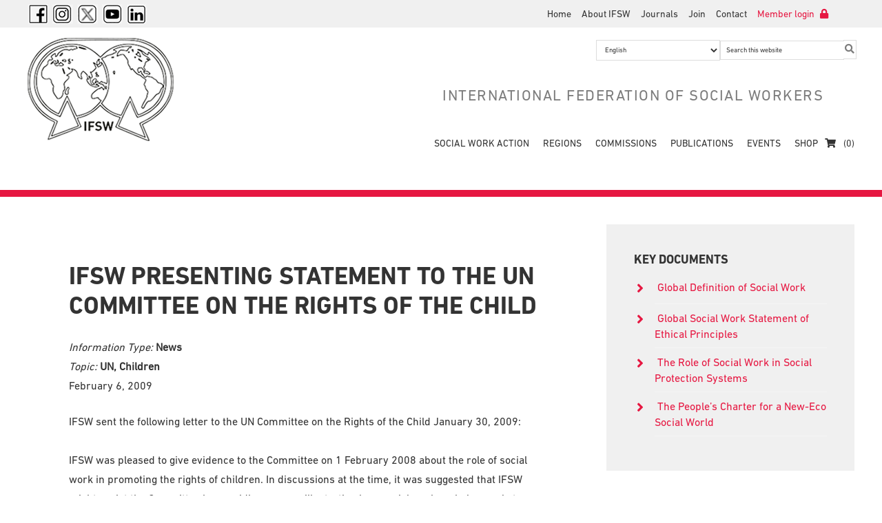

--- FILE ---
content_type: text/html; charset=UTF-8
request_url: https://www.ifsw.org/ifsw-presenting-statement-to-the-un-committee-on-the-rights-of-the-child/?hub=main
body_size: 21798
content:
<!DOCTYPE html><html dir="ltr" lang="en"><head ><meta charset="UTF-8" /><meta name="viewport" content="width=device-width, initial-scale=1" /><meta name="twitter:card" content="summary"><meta name="twitter:title" content="IFSW presenting statement to the UN Committee on the Rights of the Child"><meta name="twitter:description" content="IFSW sent the following letter to the UN Committee on the Rights of the Child January 30, 2009:IFSW was pleased to give evidence to the Committee on 1 February 2008 about the role of social work in"><meta name="twitter:image" content="https://www.ifsw.org/wp-content/plugins/jm-twitter-cards/admin/img/Twitter_logo_blue.png"><script src="/cdn-cgi/scripts/7d0fa10a/cloudflare-static/rocket-loader.min.js" data-cf-settings="9b4f83e3e87ac5eb476a2ef2-|49"></script><link rel="stylesheet" media="print" onload="this.onload=null;this.media='all';" id="ao_optimized_gfonts" href="https://fonts.googleapis.com/css?family=Lato%3A300%2C400%2C700&amp;display=swap"><link media="all" href="https://www.ifsw.org/wp-content/cache/autoptimize/autoptimize_3d20b282f8f7537547876f1a490f2c84.php" rel="stylesheet"><link media="only screen and (max-width: 768px)" href="https://www.ifsw.org/wp-content/cache/autoptimize/autoptimize_6fe211f8bb15af76999ce9135805d7af.php" rel="stylesheet"><link media="screen" href="https://www.ifsw.org/wp-content/cache/autoptimize/autoptimize_9f0ee1865d0bc922d510766e3677b87f.php" rel="stylesheet"><title>IFSW presenting statement to the UN Committee on the Rights of the Child – International Federation of Social Workers</title><meta name='robots' content='max-image-preview:large' /><link rel='dns-prefetch' href='//ajax.aspnetcdn.com' /><link rel='dns-prefetch' href='//use.fontawesome.com' /><link href='https://fonts.gstatic.com' crossorigin='anonymous' rel='preconnect' /><link rel="alternate" type="application/rss+xml" title="International Federation of Social Workers &raquo; Feed" href="https://www.ifsw.org/feed/" /><link rel="alternate" type="application/rss+xml" title="International Federation of Social Workers &raquo; Comments Feed" href="https://www.ifsw.org/comments/feed/" /><link rel="alternate" type="text/calendar" title="International Federation of Social Workers &raquo; iCal Feed" href="https://www.ifsw.org/events/?ical=1" /><link rel="alternate" title="oEmbed (JSON)" type="application/json+oembed" href="https://www.ifsw.org/wp-json/oembed/1.0/embed?url=https%3A%2F%2Fwww.ifsw.org%2Fifsw-presenting-statement-to-the-un-committee-on-the-rights-of-the-child%2F" /><link rel="alternate" title="oEmbed (XML)" type="text/xml+oembed" href="https://www.ifsw.org/wp-json/oembed/1.0/embed?url=https%3A%2F%2Fwww.ifsw.org%2Fifsw-presenting-statement-to-the-un-committee-on-the-rights-of-the-child%2F&#038;format=xml" /> <script defer src="[data-uri]" type="9b4f83e3e87ac5eb476a2ef2-text/javascript"></script><script defer src="[data-uri]" type="9b4f83e3e87ac5eb476a2ef2-text/javascript"></script><link rel="canonical" href="https://www.ifsw.org/ifsw-presenting-statement-to-the-un-committee-on-the-rights-of-the-child/" /><style id='wp-img-auto-sizes-contain-inline-css' type='text/css'>img:is([sizes=auto i],[sizes^="auto," i]){contain-intrinsic-size:3000px 1500px}
/*# sourceURL=wp-img-auto-sizes-contain-inline-css */</style><style id='global-styles-inline-css' type='text/css'>:root{--wp--preset--aspect-ratio--square: 1;--wp--preset--aspect-ratio--4-3: 4/3;--wp--preset--aspect-ratio--3-4: 3/4;--wp--preset--aspect-ratio--3-2: 3/2;--wp--preset--aspect-ratio--2-3: 2/3;--wp--preset--aspect-ratio--16-9: 16/9;--wp--preset--aspect-ratio--9-16: 9/16;--wp--preset--color--black: #000000;--wp--preset--color--cyan-bluish-gray: #abb8c3;--wp--preset--color--white: #ffffff;--wp--preset--color--pale-pink: #f78da7;--wp--preset--color--vivid-red: #cf2e2e;--wp--preset--color--luminous-vivid-orange: #ff6900;--wp--preset--color--luminous-vivid-amber: #fcb900;--wp--preset--color--light-green-cyan: #7bdcb5;--wp--preset--color--vivid-green-cyan: #00d084;--wp--preset--color--pale-cyan-blue: #8ed1fc;--wp--preset--color--vivid-cyan-blue: #0693e3;--wp--preset--color--vivid-purple: #9b51e0;--wp--preset--gradient--vivid-cyan-blue-to-vivid-purple: linear-gradient(135deg,rgb(6,147,227) 0%,rgb(155,81,224) 100%);--wp--preset--gradient--light-green-cyan-to-vivid-green-cyan: linear-gradient(135deg,rgb(122,220,180) 0%,rgb(0,208,130) 100%);--wp--preset--gradient--luminous-vivid-amber-to-luminous-vivid-orange: linear-gradient(135deg,rgb(252,185,0) 0%,rgb(255,105,0) 100%);--wp--preset--gradient--luminous-vivid-orange-to-vivid-red: linear-gradient(135deg,rgb(255,105,0) 0%,rgb(207,46,46) 100%);--wp--preset--gradient--very-light-gray-to-cyan-bluish-gray: linear-gradient(135deg,rgb(238,238,238) 0%,rgb(169,184,195) 100%);--wp--preset--gradient--cool-to-warm-spectrum: linear-gradient(135deg,rgb(74,234,220) 0%,rgb(151,120,209) 20%,rgb(207,42,186) 40%,rgb(238,44,130) 60%,rgb(251,105,98) 80%,rgb(254,248,76) 100%);--wp--preset--gradient--blush-light-purple: linear-gradient(135deg,rgb(255,206,236) 0%,rgb(152,150,240) 100%);--wp--preset--gradient--blush-bordeaux: linear-gradient(135deg,rgb(254,205,165) 0%,rgb(254,45,45) 50%,rgb(107,0,62) 100%);--wp--preset--gradient--luminous-dusk: linear-gradient(135deg,rgb(255,203,112) 0%,rgb(199,81,192) 50%,rgb(65,88,208) 100%);--wp--preset--gradient--pale-ocean: linear-gradient(135deg,rgb(255,245,203) 0%,rgb(182,227,212) 50%,rgb(51,167,181) 100%);--wp--preset--gradient--electric-grass: linear-gradient(135deg,rgb(202,248,128) 0%,rgb(113,206,126) 100%);--wp--preset--gradient--midnight: linear-gradient(135deg,rgb(2,3,129) 0%,rgb(40,116,252) 100%);--wp--preset--font-size--small: 13px;--wp--preset--font-size--medium: 20px;--wp--preset--font-size--large: 36px;--wp--preset--font-size--x-large: 42px;--wp--preset--spacing--20: 0.44rem;--wp--preset--spacing--30: 0.67rem;--wp--preset--spacing--40: 1rem;--wp--preset--spacing--50: 1.5rem;--wp--preset--spacing--60: 2.25rem;--wp--preset--spacing--70: 3.38rem;--wp--preset--spacing--80: 5.06rem;--wp--preset--shadow--natural: 6px 6px 9px rgba(0, 0, 0, 0.2);--wp--preset--shadow--deep: 12px 12px 50px rgba(0, 0, 0, 0.4);--wp--preset--shadow--sharp: 6px 6px 0px rgba(0, 0, 0, 0.2);--wp--preset--shadow--outlined: 6px 6px 0px -3px rgb(255, 255, 255), 6px 6px rgb(0, 0, 0);--wp--preset--shadow--crisp: 6px 6px 0px rgb(0, 0, 0);}:where(.is-layout-flex){gap: 0.5em;}:where(.is-layout-grid){gap: 0.5em;}body .is-layout-flex{display: flex;}.is-layout-flex{flex-wrap: wrap;align-items: center;}.is-layout-flex > :is(*, div){margin: 0;}body .is-layout-grid{display: grid;}.is-layout-grid > :is(*, div){margin: 0;}:where(.wp-block-columns.is-layout-flex){gap: 2em;}:where(.wp-block-columns.is-layout-grid){gap: 2em;}:where(.wp-block-post-template.is-layout-flex){gap: 1.25em;}:where(.wp-block-post-template.is-layout-grid){gap: 1.25em;}.has-black-color{color: var(--wp--preset--color--black) !important;}.has-cyan-bluish-gray-color{color: var(--wp--preset--color--cyan-bluish-gray) !important;}.has-white-color{color: var(--wp--preset--color--white) !important;}.has-pale-pink-color{color: var(--wp--preset--color--pale-pink) !important;}.has-vivid-red-color{color: var(--wp--preset--color--vivid-red) !important;}.has-luminous-vivid-orange-color{color: var(--wp--preset--color--luminous-vivid-orange) !important;}.has-luminous-vivid-amber-color{color: var(--wp--preset--color--luminous-vivid-amber) !important;}.has-light-green-cyan-color{color: var(--wp--preset--color--light-green-cyan) !important;}.has-vivid-green-cyan-color{color: var(--wp--preset--color--vivid-green-cyan) !important;}.has-pale-cyan-blue-color{color: var(--wp--preset--color--pale-cyan-blue) !important;}.has-vivid-cyan-blue-color{color: var(--wp--preset--color--vivid-cyan-blue) !important;}.has-vivid-purple-color{color: var(--wp--preset--color--vivid-purple) !important;}.has-black-background-color{background-color: var(--wp--preset--color--black) !important;}.has-cyan-bluish-gray-background-color{background-color: var(--wp--preset--color--cyan-bluish-gray) !important;}.has-white-background-color{background-color: var(--wp--preset--color--white) !important;}.has-pale-pink-background-color{background-color: var(--wp--preset--color--pale-pink) !important;}.has-vivid-red-background-color{background-color: var(--wp--preset--color--vivid-red) !important;}.has-luminous-vivid-orange-background-color{background-color: var(--wp--preset--color--luminous-vivid-orange) !important;}.has-luminous-vivid-amber-background-color{background-color: var(--wp--preset--color--luminous-vivid-amber) !important;}.has-light-green-cyan-background-color{background-color: var(--wp--preset--color--light-green-cyan) !important;}.has-vivid-green-cyan-background-color{background-color: var(--wp--preset--color--vivid-green-cyan) !important;}.has-pale-cyan-blue-background-color{background-color: var(--wp--preset--color--pale-cyan-blue) !important;}.has-vivid-cyan-blue-background-color{background-color: var(--wp--preset--color--vivid-cyan-blue) !important;}.has-vivid-purple-background-color{background-color: var(--wp--preset--color--vivid-purple) !important;}.has-black-border-color{border-color: var(--wp--preset--color--black) !important;}.has-cyan-bluish-gray-border-color{border-color: var(--wp--preset--color--cyan-bluish-gray) !important;}.has-white-border-color{border-color: var(--wp--preset--color--white) !important;}.has-pale-pink-border-color{border-color: var(--wp--preset--color--pale-pink) !important;}.has-vivid-red-border-color{border-color: var(--wp--preset--color--vivid-red) !important;}.has-luminous-vivid-orange-border-color{border-color: var(--wp--preset--color--luminous-vivid-orange) !important;}.has-luminous-vivid-amber-border-color{border-color: var(--wp--preset--color--luminous-vivid-amber) !important;}.has-light-green-cyan-border-color{border-color: var(--wp--preset--color--light-green-cyan) !important;}.has-vivid-green-cyan-border-color{border-color: var(--wp--preset--color--vivid-green-cyan) !important;}.has-pale-cyan-blue-border-color{border-color: var(--wp--preset--color--pale-cyan-blue) !important;}.has-vivid-cyan-blue-border-color{border-color: var(--wp--preset--color--vivid-cyan-blue) !important;}.has-vivid-purple-border-color{border-color: var(--wp--preset--color--vivid-purple) !important;}.has-vivid-cyan-blue-to-vivid-purple-gradient-background{background: var(--wp--preset--gradient--vivid-cyan-blue-to-vivid-purple) !important;}.has-light-green-cyan-to-vivid-green-cyan-gradient-background{background: var(--wp--preset--gradient--light-green-cyan-to-vivid-green-cyan) !important;}.has-luminous-vivid-amber-to-luminous-vivid-orange-gradient-background{background: var(--wp--preset--gradient--luminous-vivid-amber-to-luminous-vivid-orange) !important;}.has-luminous-vivid-orange-to-vivid-red-gradient-background{background: var(--wp--preset--gradient--luminous-vivid-orange-to-vivid-red) !important;}.has-very-light-gray-to-cyan-bluish-gray-gradient-background{background: var(--wp--preset--gradient--very-light-gray-to-cyan-bluish-gray) !important;}.has-cool-to-warm-spectrum-gradient-background{background: var(--wp--preset--gradient--cool-to-warm-spectrum) !important;}.has-blush-light-purple-gradient-background{background: var(--wp--preset--gradient--blush-light-purple) !important;}.has-blush-bordeaux-gradient-background{background: var(--wp--preset--gradient--blush-bordeaux) !important;}.has-luminous-dusk-gradient-background{background: var(--wp--preset--gradient--luminous-dusk) !important;}.has-pale-ocean-gradient-background{background: var(--wp--preset--gradient--pale-ocean) !important;}.has-electric-grass-gradient-background{background: var(--wp--preset--gradient--electric-grass) !important;}.has-midnight-gradient-background{background: var(--wp--preset--gradient--midnight) !important;}.has-small-font-size{font-size: var(--wp--preset--font-size--small) !important;}.has-medium-font-size{font-size: var(--wp--preset--font-size--medium) !important;}.has-large-font-size{font-size: var(--wp--preset--font-size--large) !important;}.has-x-large-font-size{font-size: var(--wp--preset--font-size--x-large) !important;}
/*# sourceURL=global-styles-inline-css */</style><style id='classic-theme-styles-inline-css' type='text/css'>/*! This file is auto-generated */
.wp-block-button__link{color:#fff;background-color:#32373c;border-radius:9999px;box-shadow:none;text-decoration:none;padding:calc(.667em + 2px) calc(1.333em + 2px);font-size:1.125em}.wp-block-file__button{background:#32373c;color:#fff;text-decoration:none}
/*# sourceURL=/wp-includes/css/classic-themes.min.css */</style><link rel='stylesheet' id='core-css' href='https://ajax.aspnetcdn.com/ajax/jquery.ui/1.8.10/themes/redmond/jquery-ui.css?ver=6.9' type='text/css' media='all' /><style id='woocommerce-inline-inline-css' type='text/css'>.woocommerce form .form-row .required { visibility: visible; }
/*# sourceURL=woocommerce-inline-inline-css */</style><style id='wp-polls-inline-css' type='text/css'>.wp-polls .pollbar {
	margin: 1px;
	font-size: 18px;
	line-height: 20px;
	height: 20px;
	background: #e61741;
	border: 1px solid #c8c8c8;
}

/*# sourceURL=wp-polls-inline-css */</style><style id='wprmenu.css-inline-css' type='text/css'>@media only screen and ( max-width: 768px ) {html body div.wprm-wrapper {overflow: scroll;}html body div.wprm-overlay{ background: rgba(0,0,0,0.83) }#wprmenu_bar {background-image: url();background-size: cover ;background-repeat: repeat;}#wprmenu_bar {background-color: #e61741;}html body div#mg-wprm-wrap .wpr_submit .icon.icon-search {color: #ffffff;}#wprmenu_bar .menu_title,#wprmenu_bar .wprmenu_icon_menu,#wprmenu_bar .menu_title a {color: #ffffff;}#wprmenu_bar .menu_title a {font-size: 20px;font-weight: normal;}#mg-wprm-wrap li.menu-item a {font-size: 15px;text-transform: uppercase;font-weight: normal;}#mg-wprm-wrap li.menu-item-has-children ul.sub-menu a {font-size: 15px;text-transform: uppercase;font-weight: normal;}#mg-wprm-wrap li.current-menu-item > a {background: #e61741;}#mg-wprm-wrap li.current-menu-item > a,#mg-wprm-wrap li.current-menu-item span.wprmenu_icon{color: #ffffff !important;}#mg-wprm-wrap {background-color: #e61741;}.cbp-spmenu-push-toright,.cbp-spmenu-push-toright .mm-slideout {left: 80% ;}.cbp-spmenu-push-toleft {left: -80% ;}#mg-wprm-wrap.cbp-spmenu-right,#mg-wprm-wrap.cbp-spmenu-left,#mg-wprm-wrap.cbp-spmenu-right.custom,#mg-wprm-wrap.cbp-spmenu-left.custom,.cbp-spmenu-vertical {width: 80%;max-width: 400px;}#mg-wprm-wrap ul#wprmenu_menu_ul li.menu-item a,div#mg-wprm-wrap ul li span.wprmenu_icon {color: #ffffff;}#mg-wprm-wrap ul#wprmenu_menu_ul li.menu-item:valid ~ a{color: #ffffff;}#mg-wprm-wrap ul#wprmenu_menu_ul li.menu-item a:hover {background: #e61741;color: #ffffff !important;}div#mg-wprm-wrap ul>li:hover>span.wprmenu_icon {color: #ffffff !important;}.wprmenu_bar .hamburger-inner,.wprmenu_bar .hamburger-inner::before,.wprmenu_bar .hamburger-inner::after {background: #ffffff;}.wprmenu_bar .hamburger:hover .hamburger-inner,.wprmenu_bar .hamburger:hover .hamburger-inner::before,.wprmenu_bar .hamburger:hover .hamburger-inner::after {background: #ffffff;}div.wprmenu_bar div.hamburger{padding-right: 6px !important;}#wprmenu_menu.left {width:80%;left: -80%;right: auto;}#wprmenu_menu.right {width:80%;right: -80%;left: auto;}html body div#wprmenu_bar {height : 42px;}#mg-wprm-wrap.cbp-spmenu-left,#mg-wprm-wrap.cbp-spmenu-right,#mg-widgetmenu-wrap.cbp-spmenu-widget-left,#mg-widgetmenu-wrap.cbp-spmenu-widget-right {top: 42px !important;}.wprmenu_bar .hamburger {float: left;}.wprmenu_bar #custom_menu_icon.hamburger {top: 0px;left: 0px;float: left !important;background-color: #cccccc;}.wpr_custom_menu #custom_menu_icon {display: block;}html { padding-top: 42px !important; }#wprmenu_bar,#mg-wprm-wrap { display: block; }div#wpadminbar { position: fixed; }}
/*# sourceURL=wprmenu.css-inline-css */</style><style id='views-pagination-style-inline-css' type='text/css'>.wpv-sort-list-dropdown.wpv-sort-list-dropdown-style-default > span.wpv-sort-list,.wpv-sort-list-dropdown.wpv-sort-list-dropdown-style-default .wpv-sort-list-item {border-color: #cdcdcd;}.wpv-sort-list-dropdown.wpv-sort-list-dropdown-style-default .wpv-sort-list-item a {color: #444;background-color: #fff;}.wpv-sort-list-dropdown.wpv-sort-list-dropdown-style-default a:hover,.wpv-sort-list-dropdown.wpv-sort-list-dropdown-style-default a:focus {color: #000;background-color: #eee;}.wpv-sort-list-dropdown.wpv-sort-list-dropdown-style-default .wpv-sort-list-item.wpv-sort-list-current a {color: #000;background-color: #eee;}.wpv-sort-list-dropdown.wpv-sort-list-dropdown-style-grey > span.wpv-sort-list,.wpv-sort-list-dropdown.wpv-sort-list-dropdown-style-grey .wpv-sort-list-item {border-color: #cdcdcd;}.wpv-sort-list-dropdown.wpv-sort-list-dropdown-style-grey .wpv-sort-list-item a {color: #444;background-color: #eeeeee;}.wpv-sort-list-dropdown.wpv-sort-list-dropdown-style-grey a:hover,.wpv-sort-list-dropdown.wpv-sort-list-dropdown-style-grey a:focus {color: #000;background-color: #e5e5e5;}.wpv-sort-list-dropdown.wpv-sort-list-dropdown-style-grey .wpv-sort-list-item.wpv-sort-list-current a {color: #000;background-color: #e5e5e5;}.wpv-sort-list-dropdown.wpv-sort-list-dropdown-style-blue > span.wpv-sort-list,.wpv-sort-list-dropdown.wpv-sort-list-dropdown-style-blue .wpv-sort-list-item {border-color: #0099cc;}.wpv-sort-list-dropdown.wpv-sort-list-dropdown-style-blue .wpv-sort-list-item a {color: #444;background-color: #cbddeb;}.wpv-sort-list-dropdown.wpv-sort-list-dropdown-style-blue a:hover,.wpv-sort-list-dropdown.wpv-sort-list-dropdown-style-blue a:focus {color: #000;background-color: #95bedd;}.wpv-sort-list-dropdown.wpv-sort-list-dropdown-style-blue .wpv-sort-list-item.wpv-sort-list-current a {color: #000;background-color: #95bedd;}
/*# sourceURL=views-pagination-style-inline-css */</style><link rel='stylesheet' id='bfa-font-awesome-css' href='https://use.fontawesome.com/releases/v5.15.4/css/all.css?ver=2.0.3' type='text/css' media='all' /><link rel='stylesheet' id='bfa-font-awesome-v4-shim-css' href='https://use.fontawesome.com/releases/v5.15.4/css/v4-shims.css?ver=2.0.3' type='text/css' media='all' /><style id='bfa-font-awesome-v4-shim-inline-css' type='text/css'>@font-face {
				font-family: 'FontAwesome';
				src: url('https://use.fontawesome.com/releases/v5.15.4/webfonts/fa-brands-400.eot'),
				url('https://use.fontawesome.com/releases/v5.15.4/webfonts/fa-brands-400.eot?#iefix') format('embedded-opentype'),
				url('https://use.fontawesome.com/releases/v5.15.4/webfonts/fa-brands-400.woff2') format('woff2'),
				url('https://use.fontawesome.com/releases/v5.15.4/webfonts/fa-brands-400.woff') format('woff'),
				url('https://use.fontawesome.com/releases/v5.15.4/webfonts/fa-brands-400.ttf') format('truetype'),
				url('https://use.fontawesome.com/releases/v5.15.4/webfonts/fa-brands-400.svg#fontawesome') format('svg');
			}

			@font-face {
				font-family: 'FontAwesome';
				src: url('https://use.fontawesome.com/releases/v5.15.4/webfonts/fa-solid-900.eot'),
				url('https://use.fontawesome.com/releases/v5.15.4/webfonts/fa-solid-900.eot?#iefix') format('embedded-opentype'),
				url('https://use.fontawesome.com/releases/v5.15.4/webfonts/fa-solid-900.woff2') format('woff2'),
				url('https://use.fontawesome.com/releases/v5.15.4/webfonts/fa-solid-900.woff') format('woff'),
				url('https://use.fontawesome.com/releases/v5.15.4/webfonts/fa-solid-900.ttf') format('truetype'),
				url('https://use.fontawesome.com/releases/v5.15.4/webfonts/fa-solid-900.svg#fontawesome') format('svg');
			}

			@font-face {
				font-family: 'FontAwesome';
				src: url('https://use.fontawesome.com/releases/v5.15.4/webfonts/fa-regular-400.eot'),
				url('https://use.fontawesome.com/releases/v5.15.4/webfonts/fa-regular-400.eot?#iefix') format('embedded-opentype'),
				url('https://use.fontawesome.com/releases/v5.15.4/webfonts/fa-regular-400.woff2') format('woff2'),
				url('https://use.fontawesome.com/releases/v5.15.4/webfonts/fa-regular-400.woff') format('woff'),
				url('https://use.fontawesome.com/releases/v5.15.4/webfonts/fa-regular-400.ttf') format('truetype'),
				url('https://use.fontawesome.com/releases/v5.15.4/webfonts/fa-regular-400.svg#fontawesome') format('svg');
				unicode-range: U+F004-F005,U+F007,U+F017,U+F022,U+F024,U+F02E,U+F03E,U+F044,U+F057-F059,U+F06E,U+F070,U+F075,U+F07B-F07C,U+F080,U+F086,U+F089,U+F094,U+F09D,U+F0A0,U+F0A4-F0A7,U+F0C5,U+F0C7-F0C8,U+F0E0,U+F0EB,U+F0F3,U+F0F8,U+F0FE,U+F111,U+F118-F11A,U+F11C,U+F133,U+F144,U+F146,U+F14A,U+F14D-F14E,U+F150-F152,U+F15B-F15C,U+F164-F165,U+F185-F186,U+F191-F192,U+F1AD,U+F1C1-F1C9,U+F1CD,U+F1D8,U+F1E3,U+F1EA,U+F1F6,U+F1F9,U+F20A,U+F247-F249,U+F24D,U+F254-F25B,U+F25D,U+F267,U+F271-F274,U+F279,U+F28B,U+F28D,U+F2B5-F2B6,U+F2B9,U+F2BB,U+F2BD,U+F2C1-F2C2,U+F2D0,U+F2D2,U+F2DC,U+F2ED,U+F328,U+F358-F35B,U+F3A5,U+F3D1,U+F410,U+F4AD;
			}
		
/*# sourceURL=bfa-font-awesome-v4-shim-inline-css */</style> <script type="9b4f83e3e87ac5eb476a2ef2-text/javascript" src="https://www.ifsw.org/wp-includes/js/jquery/jquery.min.js?ver=3.7.1" id="jquery-core-js"></script> <script defer type="9b4f83e3e87ac5eb476a2ef2-text/javascript" src="https://www.ifsw.org/wp-includes/js/jquery/jquery-migrate.min.js?ver=3.4.1" id="jquery-migrate-js"></script> <script defer type="9b4f83e3e87ac5eb476a2ef2-text/javascript" src="https://www.ifsw.org/wp-includes/js/jquery/ui/core.min.js?ver=1.13.3" id="jquery-ui-core-js"></script> <script defer type="9b4f83e3e87ac5eb476a2ef2-text/javascript" src="https://www.ifsw.org/wp-includes/js/jquery/ui/menu.min.js?ver=1.13.3" id="jquery-ui-menu-js"></script> <script type="9b4f83e3e87ac5eb476a2ef2-text/javascript" src="https://www.ifsw.org/wp-includes/js/dist/dom-ready.min.js?ver=f77871ff7694fffea381" id="wp-dom-ready-js"></script> <script type="9b4f83e3e87ac5eb476a2ef2-text/javascript" src="https://www.ifsw.org/wp-includes/js/dist/hooks.min.js?ver=dd5603f07f9220ed27f1" id="wp-hooks-js"></script> <script type="9b4f83e3e87ac5eb476a2ef2-text/javascript" src="https://www.ifsw.org/wp-includes/js/dist/i18n.min.js?ver=c26c3dc7bed366793375" id="wp-i18n-js"></script> <script defer id="wp-i18n-js-after" src="[data-uri]" type="9b4f83e3e87ac5eb476a2ef2-text/javascript"></script> <script type="9b4f83e3e87ac5eb476a2ef2-text/javascript" src="https://www.ifsw.org/wp-includes/js/dist/a11y.min.js?ver=cb460b4676c94bd228ed" id="wp-a11y-js"></script> <script defer type="9b4f83e3e87ac5eb476a2ef2-text/javascript" src="https://www.ifsw.org/wp-includes/js/jquery/ui/autocomplete.min.js?ver=1.13.3" id="jquery-ui-autocomplete-js"></script> <script defer type="9b4f83e3e87ac5eb476a2ef2-text/javascript" src="https://www.ifsw.org/wp-content/cache/autoptimize/autoptimize_single_4fc3f816b0b6d0d929d79fae2cad6b75.php?ver=1763541501" id="core-js"></script> <script defer type="9b4f83e3e87ac5eb476a2ef2-text/javascript" src="https://www.ifsw.org/wp-content/cache/autoptimize/autoptimize_single_a6d55aa9420bc56d65acb397a5a1f37a.php?ver=2.7.10" id="woocommerce_views_frontend_js-js"></script> <script type="9b4f83e3e87ac5eb476a2ef2-text/javascript" src="https://www.ifsw.org/wp-content/plugins/woocommerce/assets/js/jquery-cookie/jquery.cookie.min.js?ver=1.4.1-wc.10.4.3" id="wc-jquery-cookie-js" defer="defer" data-wp-strategy="defer"></script> <script type="9b4f83e3e87ac5eb476a2ef2-text/javascript" src="https://www.ifsw.org/wp-content/plugins/woocommerce/assets/js/jquery-blockui/jquery.blockUI.min.js?ver=2.7.0-wc.10.4.3" id="wc-jquery-blockui-js" defer="defer" data-wp-strategy="defer"></script> <script defer id="wc-add-to-cart-js-extra" src="[data-uri]" type="9b4f83e3e87ac5eb476a2ef2-text/javascript"></script> <script type="9b4f83e3e87ac5eb476a2ef2-text/javascript" src="https://www.ifsw.org/wp-content/plugins/woocommerce/assets/js/frontend/add-to-cart.min.js?ver=10.4.3" id="wc-add-to-cart-js" defer="defer" data-wp-strategy="defer"></script> <script type="9b4f83e3e87ac5eb476a2ef2-text/javascript" src="https://www.ifsw.org/wp-content/plugins/woocommerce/assets/js/js-cookie/js.cookie.min.js?ver=2.1.4-wc.10.4.3" id="wc-js-cookie-js" defer="defer" data-wp-strategy="defer"></script> <script defer id="woocommerce-js-extra" src="[data-uri]" type="9b4f83e3e87ac5eb476a2ef2-text/javascript"></script> <script type="9b4f83e3e87ac5eb476a2ef2-text/javascript" src="https://www.ifsw.org/wp-content/plugins/woocommerce/assets/js/frontend/woocommerce.min.js?ver=10.4.3" id="woocommerce-js" defer="defer" data-wp-strategy="defer"></script> <script defer type="9b4f83e3e87ac5eb476a2ef2-text/javascript" src="https://www.ifsw.org/wp-content/cache/autoptimize/autoptimize_single_851f8dba812d4762ed4e16c5baf25cd6.php?ver=3.2.1" id="modernizr-js"></script> <script defer type="9b4f83e3e87ac5eb476a2ef2-text/javascript" src="https://www.ifsw.org/wp-content/cache/autoptimize/autoptimize_single_b4713df0b78aa1688c57628e4f1cab0c.php?ver=3.2.1" id="touchSwipe-js"></script> <script defer id="wprmenu.js-js-extra" src="[data-uri]" type="9b4f83e3e87ac5eb476a2ef2-text/javascript"></script> <script defer type="9b4f83e3e87ac5eb476a2ef2-text/javascript" src="https://www.ifsw.org/wp-content/cache/autoptimize/autoptimize_single_830fefaf44a115514ceb786726dfe126.php?ver=3.2.1" id="wprmenu.js-js"></script> <script defer type="9b4f83e3e87ac5eb476a2ef2-text/javascript" src="https://www.ifsw.org/wp-content/cache/autoptimize/autoptimize_single_44840717dc54a5f57eb2cffd7b03f0d1.php?ver=1.1.0" id="ifsw-external-links-js"></script> <script type="9b4f83e3e87ac5eb476a2ef2-text/javascript" src="https://www.ifsw.org/wp-content/plugins/woocommerce/assets/js/zoom/jquery.zoom.min.js?ver=1.7.21-wc.10.4.3" id="wc-zoom-js" defer="defer" data-wp-strategy="defer"></script> <script type="9b4f83e3e87ac5eb476a2ef2-text/javascript" src="https://www.ifsw.org/wp-content/plugins/woocommerce/assets/js/flexslider/jquery.flexslider.min.js?ver=2.7.2-wc.10.4.3" id="wc-flexslider-js" defer="defer" data-wp-strategy="defer"></script> <script type="9b4f83e3e87ac5eb476a2ef2-text/javascript" src="https://www.ifsw.org/wp-content/plugins/woocommerce/assets/js/photoswipe/photoswipe.min.js?ver=4.1.1-wc.10.4.3" id="wc-photoswipe-js" defer="defer" data-wp-strategy="defer"></script> <script type="9b4f83e3e87ac5eb476a2ef2-text/javascript" src="https://www.ifsw.org/wp-content/plugins/woocommerce/assets/js/photoswipe/photoswipe-ui-default.min.js?ver=4.1.1-wc.10.4.3" id="wc-photoswipe-ui-default-js" defer="defer" data-wp-strategy="defer"></script> <script defer id="wc-single-product-js-extra" src="[data-uri]" type="9b4f83e3e87ac5eb476a2ef2-text/javascript"></script> <script type="9b4f83e3e87ac5eb476a2ef2-text/javascript" src="https://www.ifsw.org/wp-content/plugins/woocommerce/assets/js/frontend/single-product.min.js?ver=10.4.3" id="wc-single-product-js" defer="defer" data-wp-strategy="defer"></script> <link rel="https://api.w.org/" href="https://www.ifsw.org/wp-json/" /><link rel="alternate" title="JSON" type="application/json" href="https://www.ifsw.org/wp-json/wp/v2/posts/15760" /><link rel="EditURI" type="application/rsd+xml" title="RSD" href="https://www.ifsw.org/xmlrpc.php?rsd" /> <style type="text/css">/* Fluid Video Embeds */
.fve-video-wrapper {
    position: relative;
    overflow: hidden;
    height: 0;
    background-color: transparent;
    padding-bottom: 56.25%;
    margin: 0.5em 0;
}
.fve-video-wrapper iframe,
.fve-video-wrapper object,
.fve-video-wrapper embed {
    position: absolute;
    display: block;
    top: 0;
    left: 0;
    width: 100%;
    height: 100%;
}
.fve-video-wrapper a.hyperlink-image {
    position: relative;
    display: none;
}
.fve-video-wrapper a.hyperlink-image img {
    position: relative;
    z-index: 2;
    width: 100%;
}
.fve-video-wrapper a.hyperlink-image .fve-play-button {
    position: absolute;
    left: 35%;
    top: 35%;
    right: 35%;
    bottom: 35%;
    z-index: 3;
    background-color: rgba(40, 40, 40, 0.75);
    background-size: 100% 100%;
    border-radius: 10px;
}
.fve-video-wrapper a.hyperlink-image:hover .fve-play-button {
    background-color: rgba(0, 0, 0, 0.85);
}
.fve-max-width-wrapper{
    max-width: 320px;
    margin-left: 0;
    margin-right: auto;
}</style><meta name="tec-api-version" content="v1"><meta name="tec-api-origin" content="https://www.ifsw.org"><link rel="alternate" href="https://www.ifsw.org/wp-json/tribe/events/v1/" /><link rel="icon" href="https://www.ifsw.org/wp-content/themes/ifsw/images/favicon.ico" /><link rel="pingback" href="https://www.ifsw.org/xmlrpc.php" /><meta http-equiv="Content-Security-Policy" content="upgrade-insecure-requests"> <script defer type="9b4f83e3e87ac5eb476a2ef2-text/javascript" src="//fast.fonts.net/jsapi/8d25b513-660a-448a-a35a-eb2fb173b9a7.js"></script> <script type="9b4f83e3e87ac5eb476a2ef2-text/javascript">var _gaq = _gaq || [];
  _gaq.push(['_setAccount', 'UA-27773679-1']);
  _gaq.push(['_trackPageview']);

  (function() {
    var ga = document.createElement('script'); ga.type = 'text/javascript'; ga.async = true;
    ga.src = ('https:' == document.location.protocol ? 'https://ssl' : 'http://www') + '.google-analytics.com/ga.js';
    var s = document.getElementsByTagName('script')[0]; s.parentNode.insertBefore(ga, s);
  })();</script> <meta http-equiv="content-language" content="en" /> <noscript><style>.woocommerce-product-gallery{ opacity: 1 !important; }</style></noscript><style>:root{  --wcpaSectionTitleSize:14px;   --wcpaLabelSize:14px;   --wcpaDescSize:13px;   --wcpaErrorSize:13px;   --wcpaLabelWeight:normal;   --wcpaDescWeight:normal;   --wcpaBorderWidth:1px;   --wcpaBorderRadius:6px;   --wcpaInputHeight:45px;   --wcpaCheckLabelSize:14px;   --wcpaCheckBorderWidth:1px;   --wcpaCheckWidth:20px;   --wcpaCheckHeight:20px;   --wcpaCheckBorderRadius:4px;   --wcpaCheckButtonRadius:5px;   --wcpaCheckButtonBorder:2px; }:root{  --wcpaButtonColor:#3340d3;   --wcpaLabelColor:#424242;   --wcpaDescColor:#797979;   --wcpaBorderColor:#c6d0e9;   --wcpaBorderColorFocus:#3561f3;   --wcpaInputBgColor:#FFFFFF;   --wcpaInputColor:#5d5d5d;   --wcpaCheckLabelColor:#4a4a4a;   --wcpaCheckBgColor:#3340d3;   --wcpaCheckBorderColor:#B9CBE3;   --wcpaCheckTickColor:#ffffff;   --wcpaRadioBgColor:#3340d3;   --wcpaRadioBorderColor:#B9CBE3;   --wcpaRadioTickColor:#ffffff;   --wcpaButtonTextColor:#ffffff;   --wcpaErrorColor:#F55050; }:root{}</style><style type="text/css" id="wp-custom-css">.toolset-notice{display:none}
.wcpa_form_item label,
.wcpa_radio label {
font-weight:normal;
}

.site-footer {
background-color: #7c7c7c;
color:#ffffff;
}

.site-footer a {
	color:#ffffff!important;
}

.footer-widgets {
    background-color: #ffffff;
	color:#333!important;
}
.footer-widgets .widget-title,
.footer-widgets, .footer-widgets a{
    color: #333!important;
}
section.widget .col-md-6 {
    width: 100%!important;
}
.footer-widgets-2 {
     width: 69%;
margin-left: 1%;

}

.widget .widget-wrap {
	width:100%!important;
}

.home .type-tribe_events,
.type-tribe_events{
    background: #fafafa!important;
    width: 45%;
    margin-right: 2.5%;
    display: inline-block;
    vertical-align: top;
    margin-bottom: 20px;
}



.list-date {
    background: #fafafa;
    color: #e61741!important;
	font-weight:bold;
}

.list-daynumber {
    font-size: 48px;
    font-size: 4.8rem;
    color: #e61741!important;
}

.tribe-events-title a {
    color: #7c7c7c;
}

.tribe-mini-calendar-event {
    overflow: hidden;
    width: 100%;
    padding: 0;
    margin: 0;
        margin-right: 0px;
    border-bottom: 5px solid #f0f0f0;
    min-height: 350px;
}

.tribe-event-featured .tribe-mini-calendar-event, .home-section-three .tribe-mini-calendar-list-wrapper .tribe-event-featured .tribe-mini-calendar-event,
.tribe-mini-calendar-event{
    background: #fafafa;
    border-top: 5px solid #e61741;
    border-bottom: 5px solid #f0f0f0;
}

#bbpress-forums ul.bbp-threaded-replies {
    margin-left: 100px;
}

#bbpress-forums ul.bbp-threaded-replies .bbp-reply-header {
	background: #e61741;
	color: #fff;
}

#bbpress-forums ul.bbp-threaded-replies .bbp-reply-header a {
	color: #fff;
}

#bbpress-forums ul.bbp-threaded-replies .reply {
	background: #e9e9e9; /*#b5b5b5*/
}
.page-id-35764 .sidebar .widget {
    background-color: #ffffff!important;
}
.input-checkbox, .ur-frontend-field {
	position:relative!important;
}
.wp-polls .Buttons {
color:#333!important;
}
.wp-polls .Buttons:hover {
color:#fff!important;
}

.bbp-user-page #custom_html-12 {
    display: none !important;
}
ol[type="a"] > li {
    list-style-type: lower-alpha!important;
}
.woocommerce-placeholder {
    display: none;
}
.type-tribe_events .button { width:100%;}
/* replace external link symbol */
.content .ext_link:after {
    content: "\f14d";
}
@media only screen and (max-width: 600px) {

#bbpress-forums div.reply,
#bbpress-forums div.even, #bbpress-forums ul.even,
#bbpress-forums div.odd, #bbpress-forums ul.odd{
    padding: 40px 10px;
}
	#bbpress-forums ul.bbp-threaded-replies {
    margin-left: 30px;
}
}
.tribe-mini-calendar-event a.button {
	background-color: #e61741;
	color: #fff!important;
	padding: 2px 10px;
}

p.tribe-events-widget-link a {
    color: #fff!important;
    padding: 2px 10px!important;
}

.tribe-events-list-separator-month {
    text-transform: none;
    font-size: 24px;
    margin: 1.25em auto!important;
    text-align: center;
    position: relative;
    background-color: transparent;
    z-index: 1;
}

.tribe-events-list-separator-month {
  /*  background-color: #eee;
    display: block;
    font-size: 14px;
    font-weight: 700;
    margin: 2.5em 0 0;
    padding: 6px 10px;
    text-transform: uppercase;*/
}

.tribe-events-list-separator-month::after {
    content: "";
    border-bottom: 1px solid #c2c2c2;
    height: 1px;
    width: 100%;
    display: block;
    position: absolute;
    top: 50%;
    left: 0;
    z-index: -1;
}

.tribe-events-list-separator-month span {
    background-color: #fff;
    padding: 0 7.5%;
}
.type-tribe_events {
    padding: 40px!important;
    background: #f0f0f0;
}
.type-tribe_events.tribe-event-featured {
    border-top: 5px solid #e61741;
}

.featured-tag {
    color: #e61741;
    text-transform: uppercase;
}
.type-tribe_events a,
.tribe-event-featured a, .tribe-events-pg-template .type-tribe_events.tribe-event-featured h2 a:active, .tribe-events-pg-template .type-tribe_events.tribe-event-featured h2 a:hover {
    color: #e61741 !important;
	font-size:2.5rem;
}

.tribe-events-list-event-title {
 margin-top:1.5rem;
}

a.tribe-events-read-more {
    background-color: #b81234;
    color: #fff !important;
    padding: 5px 10px;
    font-size: 2rem;
	float:left;
    margin-top: 15px;
}

a.tribe-events-read-more:hover {
	background-color: #a0102d;
}

.tribe-event-schedule-details,
.tribe-events-venue-details {
	font-weight: bold;
	margin: 10px 0!important;
}

.tribe-common-c-btn {
    background-color: #b81234!important;
}

.tribe-common-c-btn-border {
	border-color: #b81234!important;
}

.tribe-common-c-btn-border:hover{
	background-color: #b81234!important;
}
.tribe-common-c-btn-border:focus{
	background-color: #b81234!important;
	
}

.tribe-events-c-subscribe-dropdown__button-text,
.tribe-common-c-svgicon {
	color: #b81234!important;
}

.tribe-common-c-btn-border:hover .tribe-events-c-subscribe-dropdown__button-text,
.tribe-common-c-btn-border:hover svg,
.tribe-common-c-btn-border:focus .tribe-events-c-subscribe-dropdown__button-text,
.tribe-common-c-btn-border:focus svg{
	color: #fff!important;
}



.type-tribe_events {
width:100%!important;
}

.tribe-events-meta a,
.tribe-events-meta-group a {
   color: #b81234!important;
	text-decoration:none;
}

.tribe-events-meta a:hover,
.tribe-events-meta-group a:hover {
   color: #b81234!important;
   text-decoration:underline;
}
.tribe-events-pg-template a {
font-size:1.6rem!important;
}

.tribe-events-content a {
border:none!important;
}

.tribe-events-back a {
color:#fff!important;
font-size:14px!important;
}

.tribe-events-calendar-list .type-tribe_events {
width:45%!important;
}
.tribe-events-single .tribe-events-event-meta {
    width: 100%!important;
    background-color: #e5e5e5!important;
    padding: 0 20px!important;
}

.rtec-outer-wrap {
display:none!important;
}

.tribe-common p {
    font-weight: 300!important;
}

@media only screen and (max-width: 768px){

.tribe-events-calendar-list .type-tribe_events {
    width: 100% !important;
}

}

.tribe-mini-calendar-event {
 width:47%!important;
 margin-right:2.5%!important;
 margin-bottom:5%!important;
	float:left;
}

.type-tribe_events div:nth-child(odd) {clear:both;}

/*.tribe-mini-calendar-event {
    height: 400px;
}*/
.tribe-events-back {
  width: 180px;
}

#gtranslate-2 .widget-title {
display:none!important;
}

hr {
    border-top: 3px solid #eeeeee;
}

/*.entry-content img.attachment-page-featured*/
#genesis-content .entry-content .home-image{
	display:none!important;
	
}
/*.home-blurb a.button{
	display:none!important;
}*/
.single-post .home-blurb a.button{
	display:none!important;
}
.site-header .search-form input[type="submit"] {
	margin-top:2px;
}
.gt_selector {
	border-right:1px solid #ddd!important;
}</style></head><body class="wp-singular post-template-default single single-post postid-15760 single-format-standard wp-theme-genesis wp-child-theme-ifsw theme-genesis user-registration-page ur-settings-sidebar-show woocommerce-no-js tribe-no-js header-image content-sidebar genesis-breadcrumbs-hidden genesis-footer-widgets-visible woocommerce" itemscope itemtype="https://schema.org/WebPage"> <script defer id="bbp-swap-no-js-body-class" src="[data-uri]" type="9b4f83e3e87ac5eb476a2ef2-text/javascript"></script> <div class="site-container"><ul class="genesis-skip-link"><li><a href="#before-header" class="screen-reader-shortcut"> Skip to header navigation</a></li><li><a href="#genesis-nav-primary" class="screen-reader-shortcut"> Skip to primary navigation</a></li><li><a href="#genesis-content" class="screen-reader-shortcut"> Skip to main content</a></li><li><a href="#genesis-sidebar-primary" class="screen-reader-shortcut"> Skip to primary sidebar</a></li><li><a href="#genesis-footer-widgets" class="screen-reader-shortcut"> Skip to footer</a></li></ul><div class="before-header widget-area" id="before-header"><div class="wrap"><style type="text/css">.widget#custom_html-3 input, .widget#custom_html-3 textarea{}.widget#custom_html-3 input[type="submit"], .widget#custom_html-3 button{}</style><section id="custom_html-3"  data-animation-event="enters"  class="widget_text widget-odd widget-first widget-1 extendedwopts-md-left extendedwopts-sm-left extendedwopts-xs-left extendedwopts-col col-md-4 col-sm-4 col-xs-4 widget widget_custom_html"><div  data-animation-event="enters"  class="widget_text extendedwopts-md-left extendedwopts-sm-left extendedwopts-xs-left extendedwopts-col col-md-4 col-sm-4 col-xs-4 widget-wrap"><div class="textwidget custom-html-widget"><style>.social {
	/*display:none!important;*/
	margin-left: -30px !important;
}
.social .icons {
	padding:0;
	margin:0;
	float:left!important;
}

.social .icons .icon,
.social .icons .icon a {
	float:left;
	display:inline;
	width:30px;
	height:30px;
	padding:0;
	margin:0 6px 0 0;
	text-indent: -9999px;
	white-space: nowrap;   
	outline: none;
}
.social .icons .facebook { background-image: url(https://www.ifsw.org/wp-content/uploads/2019/10/facebook.png); }
.social .icons .instagram { background-image: url(https://www.ifsw.org/wp-content/uploads/2019/10/instagram.png); }
.social .icons .twitter { background-image: url(https://www.ifsw.org/wp-content/uploads/2024/07/x-1.png); }
.social .icons .youtube { background-image: url(https://www.ifsw.org/wp-content/uploads/2019/10/youtube.png); }
.social .icons .linkedin { background-image: url(https://www.ifsw.org/wp-content/uploads/2019/10/linkedin.png); }

	#custom_html-3 .col-md-4,
#custom_html-3 .col-sm-4,
#custom_html-3 .col-xs-4 {
width:100%!important;
}

#nav_menu-11 .col-md-8,
#nav_menu-11 .col-sm-8,
#nav_menu-11 .col-xs-8 {
width:100%!important;
}</style><div class="social"><ul class="icons"><li class="icon facebook"><a href="https://www.facebook.com/ifswglobal/" target="blank" title="Facebook">Facebook</a></li><li class="icon instagram"><a href="https://instagram.com/ifswglobal" target="blank" title="Instagram">Instagram</a></li><li class="icon twitter"><a href="https://twitter.com/IFSW" target="blank" title="X">X</a></li><li class="icon youtube"><a href="https://www.youtube.com/channel/UCbNbGb1QxlRXAKojNxrpI4w/" target="blank" title="Youtube">Youtube</a></li><li class="icon linkedin"><a href="https://www.linkedin.com/company/international-federation-of-social-workers" target="blank" title="Linkedin">Linkedin</a></li></ul></div></div></div></section><style type="text/css">.widget#nav_menu-11 input, .widget#nav_menu-11 textarea{}.widget#nav_menu-11 input[type="submit"], .widget#nav_menu-11 button{}</style><section id="nav_menu-11"  data-animation-event="enters"  class="widget-even widget-last widget-2 extendedwopts-col col-md-8 col-sm-8 col-xs-8 widget widget_nav_menu"><div  data-animation-event="enters"  class="extendedwopts-col col-md-8 col-sm-8 col-xs-8 widget-wrap"><div class="menu-secondary-menu-container"><ul id="menu-secondary-menu" class="menu"><li id="menu-item-16548" class="menu-item menu-item-type-custom menu-item-object-custom menu-item-home menu-item-16548"><a href="https://www.ifsw.org" itemprop="url">Home</a></li><li id="menu-item-127" class="menu-item menu-item-type-post_type menu-item-object-page menu-item-127"><a href="https://www.ifsw.org/about-ifsw/" itemprop="url">About IFSW</a></li><li id="menu-item-36175" class="menu-item menu-item-type-post_type menu-item-object-page menu-item-36175"><a href="https://www.ifsw.org/journals/" itemprop="url">Journals</a></li><li id="menu-item-126" class="menu-item menu-item-type-post_type menu-item-object-page menu-item-126"><a href="https://www.ifsw.org/join/" itemprop="url">Join</a></li><li id="menu-item-124" class="menu-item menu-item-type-post_type menu-item-object-page menu-item-124"><a href="https://www.ifsw.org/contact/" itemprop="url">Contact</a></li><li id="menu-item-24423" class="ifsw-member-login menu-item menu-item-type-post_type menu-item-object-page menu-item-24423"><a href="https://www.ifsw.org/my-account/" itemprop="url">Member login <i class="fa fa-lock"></i></a></li></ul></div></div></section></div></div><header class="site-header" itemscope itemtype="https://schema.org/WPHeader"><div class="wrap"><div class="title-area"><p class="site-title" itemprop="headline"><a href="https://www.ifsw.org/">International Federation of Social Workers</a></p><p class="site-description" itemprop="description">Global Online conference</p></div><div class="widget-area header-widget-area"><style type="text/css">.widget#custom_html-4 input, .widget#custom_html-4 textarea{}.widget#custom_html-4 input[type="submit"], .widget#custom_html-4 button{}</style><section id="custom_html-4"  data-animation-event="enters"  class="widget_text widget-odd widget-first widget-1 extendedwopts-show extendedwopts-tablet extendedwopts-mobile extendedwopts-col col-md-12 col-sm-12 col-xs-12 widget widget_custom_html"><div  data-animation-event="enters"  class="widget_text extendedwopts-show extendedwopts-tablet extendedwopts-mobile extendedwopts-col col-md-12 col-sm-12 col-xs-12 widget-wrap"><div class="textwidget custom-html-widget"><style>#custom_html-4 .social {
	display:inline-block;
	margin-left: 15px !important;
}</style><div class="social"><ul class="icons"><li class="icon facebook"><a href="https://www.facebook.com/ifswglobal/" target="blank" title="Facebook">Facebook</a></li><li class="icon instagram"><a href="https://instagram.com/ifswglobal" target="blank" title="Instagram">Instagram</a></li><li class="icon twitter"><a href="https://twitter.com/IFSW" target="blank" title="Twitter">Twitter</a></li><li class="icon youtube"><a href="https://www.youtube.com/channel/UCbNbGb1QxlRXAKojNxrpI4w/" target="blank" title="Youtube">Youtube</a></li><li class="icon linkedin"><a href="https://www.linkedin.com/company/international-federation-of-social-workers" target="blank" title="Linkedin">Linkedin</a></li></ul></div></div></div></section><section id="gtranslate-2"  class="widget-even widget-2 widget widget_gtranslate"><div  class="widget-wrap"><h3 class="widgettitle widget-title">Translate:</h3><div class="gtranslate_wrapper" id="gt-wrapper-27010317"></div></div></section><section id="search-4"  class="widget-odd widget-3 widget widget_search"><div  class="widget-wrap"><form class="search-form" method="get" action="https://www.ifsw.org/" role="search" itemprop="potentialAction" itemscope itemtype="https://schema.org/SearchAction"><label class="search-form-label screen-reader-text" for="searchform-1">Search this website</label><input class="search-form-input" type="search" name="s" id="searchform-1" placeholder="Search this website" itemprop="query-input"><input class="search-form-submit" type="submit" value="&#xf002;"><meta content="https://www.ifsw.org/?s={s}" itemprop="target"></form></div></section><style type="text/css">.widget#custom_html-8 input, .widget#custom_html-8 textarea{}.widget#custom_html-8 input[type="submit"], .widget#custom_html-8 button{}</style><section id="custom_html-8"  data-animation-event="enters"  class="widget_text widget-even widget-4 extendedwopts-col col-md-12 col-sm-12 col-xs-12 widget widget_custom_html"><div  data-animation-event="enters"  class="widget_text extendedwopts-col col-md-12 col-sm-12 col-xs-12 widget-wrap"><div class="textwidget custom-html-widget"></div></div></section><style type="text/css">.widget#text-19 input, .widget#text-19 textarea{}.widget#text-19 input[type="submit"], .widget#text-19 button{}</style><section id="text-19"  data-animation-event="enters"  class="widget-odd widget-5 ifsw-strap extendedwopts-col col-md-12 col-sm-12 col-xs-12 widget widget_text"><div  data-animation-event="enters"  class="extendedwopts-col col-md-12 col-sm-12 col-xs-12 widget-wrap"><div class="textwidget"><p>International Federation of Social Workers</p></div></div></section><style type="text/css">.widget#text-30 input, .widget#text-30 textarea{}.widget#text-30 input[type="submit"], .widget#text-30 button{}</style></div></div></header><nav class="nav-primary" aria-label="Main" itemscope itemtype="https://schema.org/SiteNavigationElement" id="genesis-nav-primary"><div class="wrap"><ul id="menu-main-navigation" class="menu genesis-nav-menu menu-primary js-superfish"><li id="menu-item-109" class="menu-item menu-item-type-post_type menu-item-object-page menu-item-has-children menu-item-109"><a href="https://www.ifsw.org/social-work-action/" itemprop="url"><span itemprop="name">Social Work Action</span></a><ul class="sub-menu"><li id="menu-item-40340" class="menu-item menu-item-type-post_type menu-item-object-page menu-item-40340"><a href="https://www.ifsw.org/what-is-social-work/" itemprop="url"><span itemprop="name">What is Social Work?</span></a></li><li id="menu-item-27473" class="menu-item menu-item-type-post_type menu-item-object-page menu-item-27473"><a href="https://www.ifsw.org/social-work-action/climate-justice-program/" itemprop="url"><span itemprop="name">Climate Justice Program</span></a></li><li id="menu-item-55513" class="menu-item menu-item-type-post_type menu-item-object-page menu-item-55513"><a href="https://www.ifsw.org/covid-19/" itemprop="url"><span itemprop="name">IFSW and Covid-19</span></a></li><li id="menu-item-112" class="menu-item menu-item-type-post_type menu-item-object-page menu-item-112"><a href="https://www.ifsw.org/social-work-action/the-global-agenda/" itemprop="url"><span itemprop="name">The Global Agenda</span></a></li><li id="menu-item-110" class="menu-item menu-item-type-post_type menu-item-object-page menu-item-110"><a href="https://www.ifsw.org/social-work-action/world-social-work-day/" itemprop="url"><span itemprop="name">World Social Work Day</span></a></li></ul></li><li id="menu-item-59" class="menu-item menu-item-type-post_type menu-item-object-page menu-item-has-children menu-item-59"><a href="https://www.ifsw.org/regions/" itemprop="url"><span itemprop="name">Regions</span></a><ul class="sub-menu"><li id="menu-item-64" class="menu-item menu-item-type-post_type menu-item-object-page menu-item-64"><a href="https://www.ifsw.org/regions/africa/" itemprop="url"><span itemprop="name">IFSW Africa</span></a></li><li id="menu-item-63" class="menu-item menu-item-type-post_type menu-item-object-page menu-item-63"><a href="https://www.ifsw.org/regions/asia-pacific/" itemprop="url"><span itemprop="name">IFSW Asia and Pacific</span></a></li><li id="menu-item-61" class="menu-item menu-item-type-post_type menu-item-object-page menu-item-61"><a href="https://www.ifsw.org/regions/europe/" itemprop="url"><span itemprop="name">IFSW Europe</span></a></li><li id="menu-item-62" class="menu-item menu-item-type-post_type menu-item-object-page menu-item-62"><a href="https://www.ifsw.org/regions/lac/" itemprop="url"><span itemprop="name">IFSW Latin America and Caribbean</span></a></li><li id="menu-item-60" class="menu-item menu-item-type-post_type menu-item-object-page menu-item-60"><a href="https://www.ifsw.org/regions/north-america/" itemprop="url"><span itemprop="name">IFSW North America</span></a></li></ul></li><li id="menu-item-90" class="menu-item menu-item-type-post_type menu-item-object-page menu-item-has-children menu-item-90"><a href="https://www.ifsw.org/ifsw-commissions/" itemprop="url"><span itemprop="name">Commissions</span></a><ul class="sub-menu"><li id="menu-item-98" class="menu-item menu-item-type-post_type menu-item-object-page menu-item-98"><a href="https://www.ifsw.org/ifsw-commissions/education-commission/" itemprop="url"><span itemprop="name">Education Commission</span></a></li><li id="menu-item-100" class="menu-item menu-item-type-post_type menu-item-object-page menu-item-100"><a href="https://www.ifsw.org/ifsw-commissions/ethics-commission/" itemprop="url"><span itemprop="name">Ethics Commission</span></a></li><li id="menu-item-44707" class="menu-item menu-item-type-post_type menu-item-object-page menu-item-44707"><a href="https://www.ifsw.org/ifsw-commissions/indigenous-commission/" itemprop="url"><span itemprop="name">Indigenous Commission</span></a></li><li id="menu-item-20991" class="menu-item menu-item-type-post_type menu-item-object-page menu-item-20991"><a href="https://www.ifsw.org/ifsw-commissions/un/" itemprop="url"><span itemprop="name">United Nations Commission</span></a></li></ul></li><li id="menu-item-53265" class="menu-item menu-item-type-post_type menu-item-object-page menu-item-has-children menu-item-53265"><a href="https://www.ifsw.org/publications/" itemprop="url"><span itemprop="name">Publications</span></a><ul class="sub-menu"><li id="menu-item-53266" class="menu-item menu-item-type-post_type menu-item-object-page menu-item-53266"><a href="https://www.ifsw.org/publications/ifsw-policies/" itemprop="url"><span itemprop="name">Policies</span></a></li><li id="menu-item-53267" class="menu-item menu-item-type-post_type menu-item-object-page menu-item-53267"><a href="https://www.ifsw.org/journals/" itemprop="url"><span itemprop="name">Journals</span></a></li><li id="menu-item-53268" class="menu-item menu-item-type-post_type menu-item-object-page menu-item-53268"><a href="https://www.ifsw.org/shop/" itemprop="url"><span itemprop="name">Books</span></a></li><li id="menu-item-53269" class="menu-item menu-item-type-post_type menu-item-object-page menu-item-53269"><a href="https://www.ifsw.org/about-ifsw/" itemprop="url"><span itemprop="name">End of Year Reports</span></a></li><li id="menu-item-89" class="menu-item menu-item-type-post_type menu-item-object-page menu-item-89"><a href="https://www.ifsw.org/information-hub/" itemprop="url"><span itemprop="name">Information Hub</span></a></li></ul></li><li id="menu-item-115" class="menu-item menu-item-type-custom menu-item-object-custom menu-item-has-children menu-item-115"><a href="/events/" itemprop="url"><span itemprop="name">Events</span></a><ul class="sub-menu"><li id="menu-item-53146" class="menu-item menu-item-type-custom menu-item-object-custom menu-item-53146"><a href="/events/" itemprop="url"><span itemprop="name">Upcoming Events</span></a></li><li id="menu-item-58071" class="menu-item menu-item-type-post_type menu-item-object-page menu-item-has-children menu-item-58071"><a href="https://www.ifsw.org/general-meeting-2024/" itemprop="url"><span itemprop="name">Archive: General Meeting 2024</span></a><ul class="sub-menu"><li id="menu-item-58072" class="menu-item menu-item-type-custom menu-item-object-custom menu-item-58072"><a href="https://www.ifsw.org/events-account/" itemprop="url"><span itemprop="name">Login / Account</span></a></li><li id="menu-item-58073" class="menu-item menu-item-type-post_type menu-item-object-page menu-item-58073"><a href="https://www.ifsw.org/general-meeting-2024/" itemprop="url"><span itemprop="name">Documentation</span></a></li><li id="menu-item-58080" class="menu-item menu-item-type-post_type menu-item-object-page menu-item-58080"><a href="https://www.ifsw.org/general-meeting-2024/online-participation/" itemprop="url"><span itemprop="name">Online Participation</span></a></li></ul></li><li id="menu-item-49599" class="menu-item menu-item-type-post_type menu-item-object-page menu-item-has-children menu-item-49599"><a href="https://www.ifsw.org/general-meeting-2022/" itemprop="url"><span itemprop="name">Archive: General Meeting 2022</span></a><ul class="sub-menu"><li id="menu-item-49602" class="menu-item menu-item-type-custom menu-item-object-custom menu-item-49602"><a href="https://www.ifsw.org/events-account/" itemprop="url"><span itemprop="name">Login / Account</span></a></li><li id="menu-item-49601" class="menu-item menu-item-type-post_type menu-item-object-page menu-item-49601"><a href="https://www.ifsw.org/general-meeting-2022/" itemprop="url"><span itemprop="name">Documentation</span></a></li></ul></li><li id="menu-item-36176" class="menu-item menu-item-type-post_type menu-item-object-page menu-item-has-children menu-item-36176"><a href="https://www.ifsw.org/2020-conference/" itemprop="url"><span itemprop="name">Archive: 2020 Conference</span></a><ul class="sub-menu"><li id="menu-item-36182" class="menu-item menu-item-type-post_type menu-item-object-page menu-item-36182"><a href="https://www.ifsw.org/2020-conference/welcome/" itemprop="url"><span itemprop="name">Welcome</span></a></li><li id="menu-item-36181" class="menu-item menu-item-type-post_type menu-item-object-page menu-item-36181"><a href="https://www.ifsw.org/2020-conference/keynote-speakers/" itemprop="url"><span itemprop="name">Keynote Speakers</span></a></li><li id="menu-item-36287" class="menu-item menu-item-type-post_type menu-item-object-page menu-item-36287"><a href="https://www.ifsw.org/events-account/" itemprop="url"><span itemprop="name">Login / Account</span></a></li><li id="menu-item-40135" class="menu-item menu-item-type-post_type menu-item-object-page menu-item-40135"><a href="https://www.ifsw.org/2020-conference/programme/" itemprop="url"><span itemprop="name">Programme</span></a></li><li id="menu-item-36178" class="menu-item menu-item-type-post_type menu-item-object-page menu-item-36178"><a href="https://www.ifsw.org/2020-conference/global-agenda/" itemprop="url"><span itemprop="name">Global Agenda</span></a></li><li id="menu-item-36183" class="menu-item menu-item-type-post_type menu-item-object-page menu-item-36183"><a href="https://www.ifsw.org/2020-conference/contact/" itemprop="url"><span itemprop="name">Contact</span></a></li></ul></li></ul></li><li id="menu-item-14073" class="menu-item menu-item-type-post_type menu-item-object-page menu-item-14073"><a href="https://www.ifsw.org/shop/" itemprop="url"><span itemprop="name">Shop</span></a></li><li class="right"><a class="wcmenucart-contents" href="https://www.ifsw.org/shop/" title="Start shopping"><i aria-hidden class="fa fa-shopping-cart"></i> (0)</a></li></ul></div></nav><div class="before-featured widget-area"><style type="text/css">.widget#custom_html-11 input, .widget#custom_html-11 textarea{}.widget#custom_html-11 input[type="submit"], .widget#custom_html-11 button{}</style><section id="custom_html-11"  data-animation-event="enters"  class="widget_text widget-odd widget-first widget-1 extendedwopts-col col-md-12 col-sm-12 col-xs-12 widget widget_custom_html"><div  data-animation-event="enters"  class="widget_text extendedwopts-col col-md-12 col-sm-12 col-xs-12 widget-wrap"><div class="textwidget custom-html-widget"><style>.page .nav-primary, .single .nav-primary, .archive .nav-primary, .error404 .nav-primary, .search .nav-primary {
    border-bottom: none!important;
}
.before-featured {
    border-bottom: 10px solid #e61741;
    height: 60px;
}</style></div></div></section><style type="text/css">.widget#custom_html-10 input, .widget#custom_html-10 textarea{}.widget#custom_html-10 input[type="submit"], .widget#custom_html-10 button{}</style><style type="text/css">.widget#custom_html-12 input, .widget#custom_html-12 textarea{}.widget#custom_html-12 input[type="submit"], .widget#custom_html-12 button{}</style></div><div class="site-inner"><div class="content-sidebar-wrap"><main class="content" id="genesis-content"><article class="post-15760 post type-post status-publish format-standard category-un category-children tag-best-interest-of-the-child region-global language-english information-type-news entry" aria-label="IFSW presenting statement to the UN Committee on the Rights of the Child" itemscope itemtype="https://schema.org/CreativeWork"><header class="entry-header"><h1 class="entry-title" itemprop="headline">IFSW presenting statement to the UN Committee on the Rights of the Child</h1> <span class="entry-categories">Information Type: <span class="entry-terms">News</span></span><span class="entry-categories">Topic: <span class="entry-terms">UN, Children</span></span><p class="entry-meta"><time class="entry-time" itemprop="datePublished" datetime="2009-02-06T00:00:00+00:00">February 6, 2009</time></p></header><div class="entry-content" itemprop="text"><p>IFSW sent the following letter to the UN Committee on the Rights of the Child January 30, 2009:</p><p>IFSW was pleased to give evidence to the Committee on 1 February 2008 about the role of social work in promoting the rights of children. In discussions at the time, it was suggested that IFSW might assist the Committee by providing a paper illustrating how social workers help people to turn the principle of the best interest of the child into reality. I am pleased to enclose a brief paper which starts to do this.</p><p>In our experience, achieving that practical reality is often a very complex task, taking into account the age and stage of development, and the unique experiences and situation of each individual child.</p><p>We have tried to draw out key elements of this task in the paper &#8211; but we are aware that the work needs to go further. We have already started on this next phase of the work, in consultation with colleagues around the world.</p><p>We would be happy to meet with you again, if you think this would be helpful, to work out how we might together promote a wider appreciation of the issues involved in determining the best interest of each child, and implementing the principle in practical ways so that it has relevance to children, their families and carers.</p><p>This important matter is expected to be a significant element in the work leading into our next global conference in Hong Kong 2010. This will be the first ever fully joint conference with our colleagues in the International Association of Schools of Social Work and International Council of Social Welfare. We are working on a participative global process which will help us to agree a global social agenda for the next decade. As I mentioned during our meeting last February, we would welcome the participation of the Committee in that consultative process.</p><p>Thank you for inviting us to undertake this work. I hope this first paper is helpful to your deliberations and I look forward to hearing from you about future work.</p><p>Yours sincerely</p><p>David N Jones<br /> IFSW President</p></div><span class="button"><a href="https://www.ifsw.org/information-hub/" class="backlink">Return to Information Hub</a></span><footer class="entry-footer"><p class="entry-meta"><span class="entry-categories">Keywords: <span class="entry-terms">best interest of the child</span></span><span class="entry-categories">Region: <span class="entry-terms">Global</span></span><span class="entry-categories">Language: <span class="entry-terms">English</span></span></p></footer></article></main><aside class="sidebar sidebar-primary widget-area" role="complementary" aria-label="Primary Sidebar" itemscope itemtype="https://schema.org/WPSideBar" id="genesis-sidebar-primary"><h2 class="genesis-sidebar-title screen-reader-text">Primary Sidebar</h2><style type="text/css">.widget#text-2 input, .widget#text-2 textarea{}.widget#text-2 input[type="submit"], .widget#text-2 button{}</style><style type="text/css">.widget#text-24 input, .widget#text-24 textarea{}.widget#text-24 input[type="submit"], .widget#text-24 button{}</style><style type="text/css">.widget#nav_menu-2 input, .widget#nav_menu-2 textarea{}.widget#nav_menu-2 input[type="submit"], .widget#nav_menu-2 button{}</style><style type="text/css">.widget#text-27 input, .widget#text-27 textarea{}.widget#text-27 input[type="submit"], .widget#text-27 button{}</style><style type="text/css">.widget#nav_menu-4 input, .widget#nav_menu-4 textarea{}.widget#nav_menu-4 input[type="submit"], .widget#nav_menu-4 button{}</style><style type="text/css">.widget#nav_menu-6 input, .widget#nav_menu-6 textarea{}.widget#nav_menu-6 input[type="submit"], .widget#nav_menu-6 button{}</style><style type="text/css">.widget#nav_menu-14 input, .widget#nav_menu-14 textarea{}.widget#nav_menu-14 input[type="submit"], .widget#nav_menu-14 button{}</style><style type="text/css">.widget#nav_menu-15 input, .widget#nav_menu-15 textarea{}.widget#nav_menu-15 input[type="submit"], .widget#nav_menu-15 button{}</style><style type="text/css">.widget#media_image-4{ background-color: #ffffff !important; }.widget#media_image-4:hover{ background-color: #ffffff !important; }.widget#media_image-4 input, .widget#media_image-4 textarea{}.widget#media_image-4 input[type="submit"], .widget#media_image-4 button{}</style><style type="text/css">.widget#text-26 input, .widget#text-26 textarea{}.widget#text-26 input[type="submit"], .widget#text-26 button{}</style><style type="text/css">.widget#text-29 input, .widget#text-29 textarea{}.widget#text-29 input[type="submit"], .widget#text-29 button{}</style><section id="spot-4"  class="widget-even widget-14 widget spot"><div  class="widget-wrap"><h3 class="widgettitle widget-title">Key documents</h3><ul><li><a href="https://www.ifsw.org/what-is-social-work/global-definition-of-social-work/">Global Definition of Social Work</a></li><li><a href="https://www.ifsw.org/global-social-work-statement-of-ethical-principles/">Global Social Work Statement of Ethical Principles </a></li><li><a href="https://www.ifsw.org/the-role-of-social-work-in-social-protection-systems-the-universal-right-to-social-protection/">The Role of Social Work in Social Protection Systems</a></li><li><a href="https://newecosocialworld.com/the-peoples-charter-for-an-eco-social-world/" target="_blank" rel="noopener">The People&#8217;s Charter for a New-Eco Social World</a></li></ul></div></section><style type="text/css">.widget#text-22 input, .widget#text-22 textarea{}.widget#text-22 input[type="submit"], .widget#text-22 button{}</style><style type="text/css">.widget#media_image-2 input, .widget#media_image-2 textarea{}.widget#media_image-2 input[type="submit"], .widget#media_image-2 button{}</style><style type="text/css">.widget#text-28 input, .widget#text-28 textarea{}.widget#text-28 input[type="submit"], .widget#text-28 button{}</style><style type="text/css">.widget#bbp_topics_widget-2 input, .widget#bbp_topics_widget-2 textarea{}.widget#bbp_topics_widget-2 input[type="submit"], .widget#bbp_topics_widget-2 button{}</style><style type="text/css">.widget#nav_menu-18 input, .widget#nav_menu-18 textarea{}.widget#nav_menu-18 input[type="submit"], .widget#nav_menu-18 button{}</style><style type="text/css">.widget#nav_menu-19 input, .widget#nav_menu-19 textarea{}.widget#nav_menu-19 input[type="submit"], .widget#nav_menu-19 button{}</style><style type="text/css">.widget#nav_menu-20 input, .widget#nav_menu-20 textarea{}.widget#nav_menu-20 input[type="submit"], .widget#nav_menu-20 button{}</style><style type="text/css">.widget#nav_menu-21 input, .widget#nav_menu-21 textarea{}.widget#nav_menu-21 input[type="submit"], .widget#nav_menu-21 button{}</style></aside></div> <script defer src="[data-uri]" type="9b4f83e3e87ac5eb476a2ef2-text/javascript"></script> </div><div class="footer-widgets" id="genesis-footer-widgets"><h2 class="genesis-sidebar-title screen-reader-text">Footer</h2><div class="wrap"><div class="widget-area footer-widgets-1 footer-widget-area"><style type="text/css">.widget#custom_html-5 input, .widget#custom_html-5 textarea{}.widget#custom_html-5 input[type="submit"], .widget#custom_html-5 button{}</style><style type="text/css">.widget#spot-2 input, .widget#spot-2 textarea{}.widget#spot-2 input[type="submit"], .widget#spot-2 button{}</style><style type="text/css">.widget#gform_widget-2 input, .widget#gform_widget-2 textarea{}.widget#gform_widget-2 input[type="submit"], .widget#gform_widget-2 button{}</style></div><div class="widget-area footer-widgets-2 footer-widget-area"><style type="text/css">.widget#custom_html-7 input, .widget#custom_html-7 textarea{}.widget#custom_html-7 input[type="submit"], .widget#custom_html-7 button{}</style><style type="text/css">.widget#custom_html-6 input, .widget#custom_html-6 textarea{}.widget#custom_html-6 input[type="submit"], .widget#custom_html-6 button{}</style></div></div></div><footer class="site-footer" itemscope itemtype="https://schema.org/WPFooter"><div class="wrap"><p>Copyright &#xA9;&nbsp;2026 International Federation of Social Workers  &middot; Registered Address: Maiengässli 4, 4310 Rheinfelden, Switzerland &middot; Registered charity number: CHE-109.240.290</p><div class="menu-footer-container"><ul id="menu-footer" class="menu"><li id="menu-item-9" class="menu-item menu-item-type-post_type menu-item-object-page menu-item-9"><a href="https://www.ifsw.org/sitemap/" itemprop="url">Sitemap</a></li><li id="menu-item-12762" class="menu-item menu-item-type-post_type menu-item-object-page menu-item-12762"><a href="https://www.ifsw.org/accessibility/" itemprop="url">Accessibility</a></li><li id="menu-item-12763" class="menu-item menu-item-type-post_type menu-item-object-page menu-item-privacy-policy menu-item-12763"><a rel="privacy-policy" href="https://www.ifsw.org/privacy-policy/" itemprop="url">Privacy Policy</a></li></ul></div></div></footer></div><script type="text/html" id="tmpl-wp-playlist-current-item"><# if ( data.thumb && data.thumb.src ) { #>
		<img src="{{ data.thumb.src }}" alt="" />
	<# } #>
	<div class="wp-playlist-caption">
		<span class="wp-playlist-item-meta wp-playlist-item-title">
			<# if ( data.meta.album || data.meta.artist ) { #>
				&#8220;{{ data.title }}&#8221;			<# } else { #>
				{{ data.title }}
			<# } #>
		</span>
		<# if ( data.meta.album ) { #><span class="wp-playlist-item-meta wp-playlist-item-album">{{ data.meta.album }}</span><# } #>
		<# if ( data.meta.artist ) { #><span class="wp-playlist-item-meta wp-playlist-item-artist">{{ data.meta.artist }}</span><# } #>
	</div></script> <script type="text/html" id="tmpl-wp-playlist-item"><div class="wp-playlist-item">
		<a class="wp-playlist-caption" href="{{ data.src }}">
			{{ data.index ? ( data.index + '. ' ) : '' }}
			<# if ( data.caption ) { #>
				{{ data.caption }}
			<# } else { #>
				<# if ( data.artists && data.meta.artist ) { #>
					<span class="wp-playlist-item-title">
						&#8220;{{{ data.title }}}&#8221;					</span>
					<span class="wp-playlist-item-artist"> &mdash; {{ data.meta.artist }}</span>
				<# } else { #>
					<span class="wp-playlist-item-title">{{{ data.title }}}</span>
				<# } #>
			<# } #>
		</a>
		<# if ( data.meta.length_formatted ) { #>
		<div class="wp-playlist-item-length">{{ data.meta.length_formatted }}</div>
		<# } #>
	</div></script> <div id="views-extra-css-ie7" style="display:none;" aria-hidden="true"> <!--[if IE 7]><style>.wpv-pagination { *zoom: 1; }</style><![endif]--></div> <script defer src="[data-uri]" type="9b4f83e3e87ac5eb476a2ef2-text/javascript"></script> <script type="speculationrules">{"prefetch":[{"source":"document","where":{"and":[{"href_matches":"/*"},{"not":{"href_matches":["/wp-*.php","/wp-admin/*","/wp-content/uploads/*","/wp-content/*","/wp-content/plugins/*","/wp-content/themes/ifsw/*","/wp-content/themes/genesis/*","/*\\?(.+)"]}},{"not":{"selector_matches":"a[rel~=\"nofollow\"]"}},{"not":{"selector_matches":".no-prefetch, .no-prefetch a"}}]},"eagerness":"conservative"}]}</script>  <script defer src="[data-uri]" type="9b4f83e3e87ac5eb476a2ef2-text/javascript"></script> <div class="wprm-wrapper"><div class="wprm-overlay"></div><div id="wprmenu_bar" class="wprmenu_bar bodyslide left"><div class="hamburger hamburger--slider"> <span class="hamburger-box"> <span class="hamburger-inner"></span> </span></div><div class="menu_title"> <a href="https://www.ifsw.org"> MENU </a></div></div><div class="cbp-spmenu cbp-spmenu-vertical cbp-spmenu-left default " id="mg-wprm-wrap"><ul id="wprmenu_menu_ul"><li id="menu-item-17360" class="menu-item menu-item-type-custom menu-item-object-custom menu-item-home menu-item-17360"><a href="https://www.ifsw.org/" itemprop="url">Home</a></li><li id="menu-item-58747" class="menu-item menu-item-type-post_type menu-item-object-page menu-item-has-children menu-item-58747"><a href="https://www.ifsw.org/general-meeting-2024/" itemprop="url">General Meeting 2024</a><ul class="sub-menu"><li id="menu-item-49797" class="menu-item menu-item-type-post_type menu-item-object-page menu-item-49797"><a href="https://www.ifsw.org/events-account/" itemprop="url">Login / Account</a></li><li id="menu-item-58751" class="menu-item menu-item-type-post_type menu-item-object-page menu-item-58751"><a href="https://www.ifsw.org/general-meeting-2024/" itemprop="url">Documentation</a></li><li id="menu-item-58750" class="menu-item menu-item-type-post_type menu-item-object-page menu-item-58750"><a href="https://www.ifsw.org/general-meeting-2024/online-participation/" itemprop="url">Online Participation</a></li></ul></li><li id="menu-item-17375" class="menu-item menu-item-type-post_type menu-item-object-page menu-item-has-children menu-item-17375"><a href="https://www.ifsw.org/about-ifsw/" itemprop="url">About IFSW</a><ul class="sub-menu"><li id="menu-item-17382" class="menu-item menu-item-type-post_type menu-item-object-page menu-item-17382"><a href="https://www.ifsw.org/about-ifsw/governance/" itemprop="url">Governance</a></li><li id="menu-item-48036" class="menu-item menu-item-type-post_type menu-item-object-page menu-item-48036"><a href="https://www.ifsw.org/about-ifsw/secretariat/" itemprop="url">Secretariat</a></li><li id="menu-item-17379" class="menu-item menu-item-type-post_type menu-item-object-page menu-item-17379"><a href="https://www.ifsw.org/about-ifsw/what-we-do/" itemprop="url">What we do</a></li><li id="menu-item-17378" class="menu-item menu-item-type-post_type menu-item-object-page menu-item-17378"><a href="https://www.ifsw.org/about-ifsw/our-members/" itemprop="url">Our members</a></li><li id="menu-item-17386" class="menu-item menu-item-type-post_type menu-item-object-page menu-item-17386"><a href="https://www.ifsw.org/about-ifsw/partners/" itemprop="url">Partners</a></li><li id="menu-item-17384" class="menu-item menu-item-type-post_type menu-item-object-page menu-item-17384"><a href="https://www.ifsw.org/about-ifsw/general-meetings/" itemprop="url">General Meetings</a></li><li id="menu-item-17383" class="menu-item menu-item-type-post_type menu-item-object-page menu-item-17383"><a href="https://www.ifsw.org/about-ifsw/executive-meetings/" itemprop="url">Executive Meetings</a></li><li id="menu-item-59889" class="menu-item menu-item-type-post_type menu-item-object-page menu-item-59889"><a href="https://www.ifsw.org/about-ifsw/elections/" itemprop="url">Elections</a></li><li id="menu-item-17387" class="menu-item menu-item-type-post_type menu-item-object-page menu-item-has-children menu-item-17387"><a href="https://www.ifsw.org/executive-committee-area/" itemprop="url">Executive committee area</a><ul class="sub-menu"><li id="menu-item-17388" class="menu-item menu-item-type-post_type menu-item-object-page menu-item-17388"><a href="https://www.ifsw.org/executive-committee-area/meeting-papers-2018/" itemprop="url">Meeting papers 2018</a></li></ul></li><li id="menu-item-17381" class="menu-item menu-item-type-post_type menu-item-object-page menu-item-17381"><a href="https://www.ifsw.org/about-ifsw/archives/" itemprop="url">Archives</a></li><li id="menu-item-17380" class="menu-item menu-item-type-post_type menu-item-object-page menu-item-17380"><a href="https://www.ifsw.org/members-only/member-login/" itemprop="url">Member login</a></li></ul></li><li id="menu-item-17376" class="menu-item menu-item-type-post_type menu-item-object-page menu-item-17376"><a href="https://www.ifsw.org/join/" itemprop="url">Join</a></li><li id="menu-item-17361" class="menu-item menu-item-type-post_type menu-item-object-page menu-item-has-children menu-item-17361"><a href="https://www.ifsw.org/what-is-social-work/" itemprop="url">What is Social Work?</a><ul class="sub-menu"><li id="menu-item-17363" class="menu-item menu-item-type-post_type menu-item-object-page menu-item-17363"><a href="https://www.ifsw.org/what-is-social-work/global-definition-of-social-work/" itemprop="url">Global Definition of Social Work</a></li><li id="menu-item-17364" class="menu-item menu-item-type-post_type menu-item-object-page menu-item-17364"><a href="https://www.ifsw.org/what-is-social-work/meet-social-workers-from-around-the-world/" itemprop="url">Meet Social Workers from around the world</a></li><li id="menu-item-17362" class="menu-item menu-item-type-post_type menu-item-object-page menu-item-17362"><a href="https://www.ifsw.org/what-is-social-work/frequently-asked-questions/" itemprop="url">Frequently Asked Questions</a></li></ul></li><li id="menu-item-17365" class="menu-item menu-item-type-post_type menu-item-object-page menu-item-has-children menu-item-17365"><a href="https://www.ifsw.org/regions/" itemprop="url">Find your region</a><ul class="sub-menu"><li id="menu-item-17370" class="menu-item menu-item-type-post_type menu-item-object-page menu-item-17370"><a href="https://www.ifsw.org/regions/africa/" itemprop="url">IFSW Africa</a></li><li id="menu-item-17366" class="menu-item menu-item-type-post_type menu-item-object-page menu-item-17366"><a href="https://www.ifsw.org/regions/asia-pacific/" itemprop="url">IFSW Asia and Pacific</a></li><li id="menu-item-17367" class="menu-item menu-item-type-post_type menu-item-object-page menu-item-17367"><a href="https://www.ifsw.org/regions/europe/" itemprop="url">IFSW Europe</a></li><li id="menu-item-17368" class="menu-item menu-item-type-post_type menu-item-object-page menu-item-17368"><a href="https://www.ifsw.org/regions/lac/" itemprop="url">IFSW Latin America and Caribbean</a></li><li id="menu-item-17369" class="menu-item menu-item-type-post_type menu-item-object-page menu-item-17369"><a href="https://www.ifsw.org/regions/north-america/" itemprop="url">IFSW North America</a></li></ul></li><li id="menu-item-17371" class="menu-item menu-item-type-post_type menu-item-object-page menu-item-has-children menu-item-17371"><a href="https://www.ifsw.org/ifsw-commissions/" itemprop="url">Commissions</a><ul class="sub-menu"><li id="menu-item-17391" class="menu-item menu-item-type-post_type menu-item-object-page menu-item-17391"><a href="https://www.ifsw.org/ifsw-commissions/education-commission/" itemprop="url">Education Commission</a></li><li id="menu-item-17389" class="menu-item menu-item-type-post_type menu-item-object-page menu-item-17389"><a href="https://www.ifsw.org/ifsw-commissions/ethics-commission/" itemprop="url">Ethics Commission</a></li><li id="menu-item-58753" class="menu-item menu-item-type-custom menu-item-object-custom menu-item-58753"><a href="https://www.ifsw.org/ifsw-commissions/indigenous-commission/" itemprop="url">Indigenous Commission</a></li><li id="menu-item-58752" class="menu-item menu-item-type-custom menu-item-object-custom menu-item-58752"><a href="https://www.ifsw.org/ifsw-commissions/un/" itemprop="url">United Nations Commission</a></li></ul></li><li id="menu-item-17372" class="menu-item menu-item-type-post_type menu-item-object-page menu-item-17372"><a href="https://www.ifsw.org/information-hub/" itemprop="url">Information Hub</a></li><li id="menu-item-17393" class="menu-item menu-item-type-custom menu-item-object-custom menu-item-has-children menu-item-17393"><a href="https://www.ifsw.org/events/" itemprop="url">Events</a><ul class="sub-menu"><li id="menu-item-45555" class="menu-item menu-item-type-custom menu-item-object-custom menu-item-45555"><a href="https://www.ifsw.org/events/" itemprop="url">Upcoming Events</a></li><li id="menu-item-40487" class="menu-item menu-item-type-post_type menu-item-object-page menu-item-has-children menu-item-40487"><a href="https://www.ifsw.org/2020-conference/" itemprop="url">Archive: 2020 Conference</a><ul class="sub-menu"><li id="menu-item-40483" class="menu-item menu-item-type-post_type menu-item-object-page menu-item-40483"><a href="https://www.ifsw.org/2020-conference/programme/" itemprop="url">Programme</a></li><li id="menu-item-40485" class="menu-item menu-item-type-post_type menu-item-object-page menu-item-40485"><a href="https://www.ifsw.org/2020-conference/welcome/" itemprop="url">Welcome</a></li><li id="menu-item-40482" class="menu-item menu-item-type-post_type menu-item-object-page menu-item-40482"><a href="https://www.ifsw.org/2020-conference/keynote-speakers/" itemprop="url">Keynote Speakers</a></li><li id="menu-item-40490" class="menu-item menu-item-type-post_type menu-item-object-page menu-item-40490"><a href="https://www.ifsw.org/events-account/" itemprop="url">Login / Account</a></li><li id="menu-item-40489" class="menu-item menu-item-type-post_type menu-item-object-page menu-item-40489"><a href="https://www.ifsw.org/2020-conference/global-agenda/" itemprop="url">Global Agenda</a></li><li id="menu-item-40488" class="menu-item menu-item-type-post_type menu-item-object-page menu-item-40488"><a href="https://www.ifsw.org/2020-conference/contact/" itemprop="url">Contact</a></li></ul></li><li id="menu-item-41866" class="menu-item menu-item-type-post_type menu-item-object-page menu-item-has-children menu-item-41866"><a href="https://www.ifsw.org/regions/europe/european-dm-2020/" itemprop="url">Archive: European DM 2020</a><ul class="sub-menu"><li id="menu-item-41869" class="menu-item menu-item-type-post_type menu-item-object-page menu-item-41869"><a href="https://www.ifsw.org/regions/europe/european-dm-2020/" itemprop="url">Home</a></li><li id="menu-item-41870" class="menu-item menu-item-type-post_type menu-item-object-page menu-item-41870"><a href="https://www.ifsw.org/events-account/" itemprop="url">Login / Account</a></li></ul></li><li id="menu-item-46575" class="menu-item menu-item-type-post_type menu-item-object-page menu-item-46575"><a href="https://www.ifsw.org/regions/europe/european-dm-2021/" itemprop="url">Archive: European DM 2021</a></li></ul></li><li id="menu-item-17373" class="menu-item menu-item-type-post_type menu-item-object-page menu-item-has-children menu-item-17373"><a href="https://www.ifsw.org/social-work-action/" itemprop="url">Social Work Action</a><ul class="sub-menu"><li id="menu-item-17394" class="menu-item menu-item-type-post_type menu-item-object-page menu-item-17394"><a href="https://www.ifsw.org/social-work-action/the-global-agenda/" itemprop="url">The Global Agenda</a></li><li id="menu-item-17396" class="menu-item menu-item-type-post_type menu-item-object-page menu-item-17396"><a href="https://www.ifsw.org/social-work-action/world-social-work-day/" itemprop="url">World Social Work Day</a></li></ul></li><li id="menu-item-17374" class="menu-item menu-item-type-post_type menu-item-object-page menu-item-17374"><a href="https://www.ifsw.org/shop/" itemprop="url">Shop</a></li><li id="menu-item-40486" class="menu-item menu-item-type-post_type menu-item-object-page menu-item-40486"><a href="https://www.ifsw.org/contact/" itemprop="url">Contact</a></li><li><div class="wpr_search search_top"><form role="search" method="get" class="wpr-search-form" action="https://www.ifsw.org/"> <label for="search-form-696bcbd90f56b"></label> <input type="search" class="wpr-search-field" placeholder="Search..." value="" name="s" title="Search..."> <button type="submit" class="wpr_submit"> <i class="wpr-icon-search"></i> </button></form></div></li></ul></div></div> <script defer src="[data-uri]" type="9b4f83e3e87ac5eb476a2ef2-text/javascript"></script>  <script defer src="[data-uri]" type="9b4f83e3e87ac5eb476a2ef2-text/javascript"></script> <script defer src="[data-uri]" type="9b4f83e3e87ac5eb476a2ef2-text/javascript"></script> <script defer src="[data-uri]" type="9b4f83e3e87ac5eb476a2ef2-text/javascript"></script> <script defer src="[data-uri]" type="9b4f83e3e87ac5eb476a2ef2-text/javascript"></script> <script defer type="9b4f83e3e87ac5eb476a2ef2-text/javascript" src="https://www.ifsw.org/wp-content/cache/autoptimize/autoptimize_single_2dbe04ebc9e6e31b028f4345684c56d6.php?ver=da75d0bdea6dde3898df" id="tec-user-agent-js"></script> <script defer id="jquery-widgetopts-js-extra" src="[data-uri]" type="9b4f83e3e87ac5eb476a2ef2-text/javascript"></script> <script defer type="9b4f83e3e87ac5eb476a2ef2-text/javascript" src="https://www.ifsw.org/wp-content/plugins/extended-widget-options/assets/js/jquery.widgetopts.min.js?ver=6.9" id="jquery-widgetopts-js"></script> <script type="9b4f83e3e87ac5eb476a2ef2-text/javascript" src="https://www.ifsw.org/wp-includes/js/dist/vendor/wp-polyfill.min.js?ver=3.15.0" id="wp-polyfill-js"></script> <script defer type="9b4f83e3e87ac5eb476a2ef2-text/javascript" src="https://www.ifsw.org/wp-content/cache/autoptimize/autoptimize_single_7c2356458e11f438637a3c267b5b800d.php?ver=4.0.3" id="email-protect-js"></script> <script defer id="wp-polls-js-extra" src="[data-uri]" type="9b4f83e3e87ac5eb476a2ef2-text/javascript"></script> <script defer type="9b4f83e3e87ac5eb476a2ef2-text/javascript" src="https://www.ifsw.org/wp-content/cache/autoptimize/autoptimize_single_92a77854e7be2f0cf4350123adf6e4d2.php?ver=2.77.3" id="wp-polls-js"></script> <script defer type="9b4f83e3e87ac5eb476a2ef2-text/javascript" src="https://www.ifsw.org/wp-content/plugins/custom-facebook-feed/assets/js/cff-scripts.min.js?ver=4.3.4" id="cffscripts-js"></script> <script defer type="9b4f83e3e87ac5eb476a2ef2-text/javascript" src="https://www.ifsw.org/wp-includes/js/hoverIntent.min.js?ver=1.10.2" id="hoverIntent-js"></script> <script defer type="9b4f83e3e87ac5eb476a2ef2-text/javascript" src="https://www.ifsw.org/wp-content/themes/genesis/lib/js/menu/superfish.min.js?ver=1.7.10" id="superfish-js"></script> <script defer type="9b4f83e3e87ac5eb476a2ef2-text/javascript" src="https://www.ifsw.org/wp-content/themes/genesis/lib/js/menu/superfish.args.min.js?ver=3.6.1" id="superfish-args-js"></script> <script defer type="9b4f83e3e87ac5eb476a2ef2-text/javascript" src="https://www.ifsw.org/wp-content/themes/genesis/lib/js/skip-links.min.js?ver=3.6.1" id="skip-links-js"></script> <script defer type="9b4f83e3e87ac5eb476a2ef2-text/javascript" src="https://www.ifsw.org/wp-content/plugins/types/vendor/toolset/toolset-common/res/lib/bootstrap3/js/bootstrap.min.js?ver=3.3.7" id="toolset_bootstrap-js"></script> <script defer type="9b4f83e3e87ac5eb476a2ef2-text/javascript" src="https://www.ifsw.org/wp-content/plugins/woocommerce/assets/js/sourcebuster/sourcebuster.min.js?ver=10.4.3" id="sourcebuster-js-js"></script> <script defer id="wc-order-attribution-js-extra" src="[data-uri]" type="9b4f83e3e87ac5eb476a2ef2-text/javascript"></script> <script defer type="9b4f83e3e87ac5eb476a2ef2-text/javascript" src="https://www.ifsw.org/wp-content/plugins/woocommerce/assets/js/frontend/order-attribution.min.js?ver=10.4.3" id="wc-order-attribution-js"></script> <script defer type="9b4f83e3e87ac5eb476a2ef2-text/javascript" src="//maps.googleapis.com/maps/api/js?libraries=places&amp;v=3&amp;key=AIzaSyB8_L_VglJOYNT40_xt6O2rhJijE8-y4XY" id="google-maps-js"></script> <script defer type="9b4f83e3e87ac5eb476a2ef2-text/javascript" src="https://www.ifsw.org/wp-content/cache/autoptimize/autoptimize_single_23a1b5233dce893ab6040f7b17c1d922.php?ver=2.9.1" id="views-map-script-js"></script> <script type="9b4f83e3e87ac5eb476a2ef2-text/javascript" id="gt_widget_script_27010317-js-before">window.gtranslateSettings = /* document.write */ window.gtranslateSettings || {};window.gtranslateSettings['27010317'] = {"default_language":"en","languages":["af","sq","am","ar","hy","az","eu","be","bn","bs","bg","ca","ceb","ny","zh-CN","zh-TW","co","hr","cs","da","nl","en","eo","et","tl","fi","fr","fy","gl","ka","de","el","gu","ht","ha","haw","iw","hi","hmn","hu","is","ig","id","ga","it","ja","jw","kn","kk","km","ko","ku","ky","lo","la","lv","lt","lb","mk","mg","ms","ml","mt","mi","mr","mn","my","ne","no","ps","fa","pl","pt","pa","ro","ru","sm","gd","sr","st","sn","sd","si","sk","sl","so","es","su","sw","sv","tg","ta","te","th","tr","uk","ur","uz","vi","cy","xh","yi","yo","zu"],"url_structure":"none","wrapper_selector":"#gt-wrapper-27010317","select_language_label":"Select Language","horizontal_position":"inline","flags_location":"\/wp-content\/plugins\/gtranslate\/flags\/"};
//# sourceURL=gt_widget_script_27010317-js-before</script><script src="https://www.ifsw.org/wp-content/plugins/gtranslate/js/dropdown.js?ver=6.9" data-no-optimize="1" data-no-minify="1" data-gt-orig-url="/ifsw-presenting-statement-to-the-un-committee-on-the-rights-of-the-child/" data-gt-orig-domain="www.ifsw.org" data-gt-widget-id="27010317" defer type="9b4f83e3e87ac5eb476a2ef2-text/javascript"></script><script defer id="wcpa-front-js-extra" src="[data-uri]" type="9b4f83e3e87ac5eb476a2ef2-text/javascript"></script> <script defer type="9b4f83e3e87ac5eb476a2ef2-text/javascript" src="https://www.ifsw.org/wp-content/cache/autoptimize/autoptimize_single_1ebad8d9484c96a44b47c85cb822be53.php?ver=3.0.19" id="wcpa-front-js"></script> <script src="/cdn-cgi/scripts/7d0fa10a/cloudflare-static/rocket-loader.min.js" data-cf-settings="9b4f83e3e87ac5eb476a2ef2-|49" defer></script><script defer src="https://static.cloudflareinsights.com/beacon.min.js/vcd15cbe7772f49c399c6a5babf22c1241717689176015" integrity="sha512-ZpsOmlRQV6y907TI0dKBHq9Md29nnaEIPlkf84rnaERnq6zvWvPUqr2ft8M1aS28oN72PdrCzSjY4U6VaAw1EQ==" data-cf-beacon='{"version":"2024.11.0","token":"3d9436809c98437f9e1d24696bce0ed1","r":1,"server_timing":{"name":{"cfCacheStatus":true,"cfEdge":true,"cfExtPri":true,"cfL4":true,"cfOrigin":true,"cfSpeedBrain":true},"location_startswith":null}}' crossorigin="anonymous"></script>
</body></html>